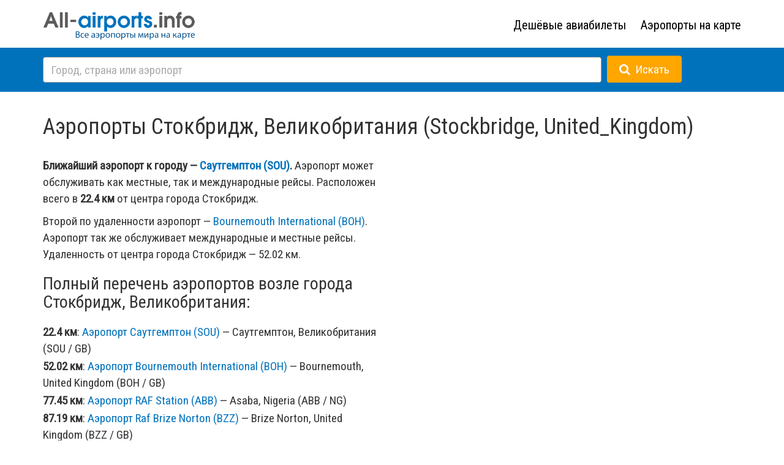

--- FILE ---
content_type: text/html; charset=utf-8
request_url: https://all-airports.info/location/United_Kingdom/Stockbridge/
body_size: 7979
content:
<!DOCTYPE html>
<html lang="ru">
  <head>
    <meta charset="utf-8">
<title> Аэропорты Стокбридж, Великобритания (Stockbridge, United Kingdom) / Все аэропорты мира на All-Airports.info</title>
<meta name="keywords" content="Аэропорты, Стокбридж, Великобритания, Stockbridge, United Kingdom" />
<meta name="description" content="Аэропорты Стокбридж, Великобритания (Stockbridge, United Kingdom) / Все аэропорты мира на All-Airports.info" />
<meta name="viewport" content="width=device-width, initial-scale=1.0, minimum-scale=1, maximum-scale=1.0 viewport-fit=cover">
<meta name="apple-mobile-web-app-capable" content="yes" />
    <meta name="apple-mobile-web-app-status-bar-style" content="black-translucent">
    <meta name="theme-color" content="#000000">
<meta http-equiv="X-UA-Compatible" content="IE=edge">
<!--link rel="stylesheet" type="text/css" media="screen" href="/css/bootstrap.min.css"-->
<link href="/css/jquery-ui.min.css"  type="text/css" rel="stylesheet" />
<link rel="stylesheet" href="https://maxcdn.bootstrapcdn.com/bootstrap/3.3.5/css/bootstrap.min.css">
<link rel="stylesheet" href="https://maxcdn.bootstrapcdn.com/font-awesome/4.4.0/css/font-awesome.min.css">
<link rel="stylesheet" href="/css/fonts.css">
<link rel="stylesheet" type="text/css" media="screen" href="/css/local.css?2.1.21">
<link rel="shortcut icon" href="/favicon.ico" type="image/x-icon">
<link rel="icon" href="/favicon.ico" type="image/x-icon">
<!--link rel="stylesheet" href="//fonts.googleapis.com/css?family=Open+Sans:400italic,700italic,300,400,700&subset=latin,cyrillic"-->
<link rel="preconnect" href="https://fonts.googleapis.com">
<link rel="preconnect" href="https://fonts.gstatic.com" crossorigin>
<!--link href="https://fonts.googleapis.com/css2?family=Roboto:wght@300;400;500;700&display=swap" rel="stylesheet"-->
<link href="https://fonts.googleapis.com/css2?family=Roboto+Condensed&family=Roboto:wght@300;400;500;700&display=swap" rel="stylesheet">
<meta name="apple-mobile-web-app-capable" content="yes">
<meta name="apple-mobile-web-app-status-bar-style" content="black">
<meta name='yandex-verification' content='532123f2401cc97b' />
<meta name="google-site-verification" content="1LFiJMSxWHgkC5iZwReYrFNLWoCenIgi7XYoLAJVO28" />
<!-- Optional theme -->
<!--link rel="stylesheet" href="/css/bootstrap-theme.min.css"-->
<link href="/css/jquery-ui.min.css" rel="stylesheet">
<link href="/css/jquery-ui.structure.min.css" rel="stylesheet">
<link href="/css/jquery-ui.theme.min.css" rel="stylesheet">
<!-- jQuery (necessary for Bootstrap's JavaScript plugins) -->
    <script type="text/javascript" src="https://ajax.googleapis.com/ajax/libs/jquery/1.11.1/jquery.min.js"></script>
    <!-- Include all compiled plugins (below), or include individual files as needed -->
    <!--script type="text/javascript" src="/js/bootstrap.min.js"></script-->
<script src="https://maxcdn.bootstrapcdn.com/bootstrap/3.3.5/js/bootstrap.min.js" integrity="sha256-Sk3nkD6mLTMOF0EOpNtsIry+s1CsaqQC1rVLTAy+0yc= sha512-K1qjQ+NcF2TYO/eI3M6v8EiNYZfA95pQumfvcVrTHtwQVDG+aHRqLi/ETn2uB+1JqwYqVG3LIvdm9lj6imS/pQ==" crossorigin="anonymous"></script>
<script type="text/javascript" src="/js/jquery-ui.min.js"></script>
<script type="text/javascript" src="/js/jquery.ui.touch-punch.min.js"></script>
<script type='text/javascript' src='/js/SmoothScroll.min.js'></script>

    <!-- HTML5 Shim and Respond.js IE8 support of HTML5 elements and media queries -->
    <!-- WARNING: Respond.js doesn't work if you view the page via file:// -->
    <!--[if lt IE 9]>
      <script src="https://oss.maxcdn.com/html5shiv/3.7.2/html5shiv.min.js"></script>
      <script src="https://oss.maxcdn.com/respond/1.4.2/respond.min.js"></script>
    <![endif]-->
<script type="text/javascript" src="/js/jquery.cookie.js"></script>
<script src="https://api-maps.yandex.ru/2.1/?lang=ru_RU" type="text/javascript"></script>
<script type="text/javascript" src="/js/main.js"></script>
<script type="text/javascript">
$(document).ready(function() {
$("[data-toggle = 'tooltip']").tooltip();

$(document).on('submit',' form#all_search',function(){
if ($("#top_search_field").val().length < 3) return false;
});

$( "#top_search_field" )
      .bind( "keydown", function( event ) {
if ( event.keyCode === $.ui.keyCode.ENTER) {
          //return false;
        }
      })
      .autocomplete({
        minLength: 2,
delay: 500,
source: function( request, response ) {
          $.getJSON( "/ajax/get_search.php", {
q: request.term
          }, response );
        },
response: function (event, ui) {

        if (!ui.content.length) {
        // пусто
        }
    },
        search: function(request, response) {
          // custom minLength
console.log (request.term);
        },
        focus: function() {
          // prevent value inserted on focus
          //return false;
        },
        select: function( event, ui ) {
        location.href = ui.item.href;
return false;
        },

});

$("#search_btn").on("click", function () {
if (!$(".ui-autocomplete").is(':visible')) $("#top_search_field").autocomplete("search");
});

  });

  </script>
<!-- Yandex.Metrika counter --><script type='text/javascript'>(function (d, w, c) { (w[c] = w[c] || []).push(function() { try { w.yaCounter33429643 = new Ya.Metrika({id:33429643, webvisor:true, clickmap:true}); } catch(e) { } }); var n = d.getElementsByTagName('script')[0], s = d.createElement('script'), f = function () { n.parentNode.insertBefore(s, n); }; s.type = 'text/javascript'; s.async = true; s.src = (d.location.protocol == 'https:' ? 'https:' : 'http:') + '//mc.yandex.ru/metrika/watch.js'; if (w.opera == '[object Opera]') { d.addEventListener('DOMContentLoaded', f, false); } else { f(); } })(document, window, 'yandex_metrika_callbacks');</script><noscript><div><img src='//mc.yandex.ru/watch/33429643' style='position:absolute; left:-9999px;' alt='' /></div></noscript><!-- /Yandex.Metrika counter -->
<script>
  (function(i,s,o,g,r,a,m){i['GoogleAnalyticsObject']=r;i[r]=i[r]||function(){
  (i[r].q=i[r].q||[]).push(arguments)},i[r].l=1*new Date();a=s.createElement(o),
  m=s.getElementsByTagName(o)[0];a.async=1;a.src=g;m.parentNode.insertBefore(a,m)
  })(window,document,'script','//www.google-analytics.com/analytics.js','ga');

  ga('create', 'UA-4555045-3', 'auto');
  ga('send', 'pageview');

</script>
<!-- Yandex.RTB -->
<script>window.yaContextCb=window.yaContextCb||[]</script>
<script src="https://yandex.ru/ads/system/context.js" async></script>

  </head>
  <body>
<header id="header">
<div class="container">
<div class="row">
<div class="col-xs-12 col-sm-12 col-md-6 col-lg-6 logo_line">
<a href="/"><img id="top_logo_img" src="/i/logo.png" style="width:250px" title="Все аэропорты мира на All-Airports.info"></a>
</div>
<div class="hidden-xs hidden-sm col-md-6 col-lg-6 text-right">
<div class="top_menu">
   <ul>
<li id="s_0"><a target="_blank" href="https://tp.media/r?marker=56148&trs=23705&p=4114&u=https%3A%2F%2Faviasales.ru&campaign_id=100">Дешёвые авиабилеты</a>
</li>
<li id="s_1"><a href="/map/">Аэропорты на карте</a>
</li>
</ul>
</div>
</div>
</div>
</div>
<div class="top_line">
<div class="container text-left">
<div id="top_search">
<form id="all_search" action="/search/" method="GET" style="vertical-align: middle;">
<input name="q" autocomplete="off" type="text" id="top_search_field" placeholder="Город, страна или аэропорт">
<button id="search_btn" type="submit" class="btn btn-primary"><i class="fa fa-search icon-white"></i><span class="hidden-xs">&nbsp;&nbsp;Искать</span></button>
</form>
</div>
</div>
</div>
</header>
<div class="container content">
<h1>Аэропорты Стокбридж, Великобритания (Stockbridge, United_Kingdom)</h1>
<div class="row">
<div class="col-xs-12 col-sm-12 col-md-6 col-lg-6">
<p><b>Ближайший аэропорт к городу &mdash; <a data-aid="767" class="show_b" href="/airport/SOU/">Саутгемптон (SOU)</a>.</b> Аэропорт может обслуживать как местные, так и международные рейсы. Расположен всего в <b>22.4 км</b> от центра города Стокбридж.</p>
<p>Второй по удаленности аэропорт &mdash; <a data-aid="1448" class="show_b" href="/airport/BOH/">Bournemouth International (BOH)</a>. Аэропорт так же обслуживает международные и местные рейсы. Удаленность от центра города Стокбридж &mdash; 52.02 км.</p>
<h2>Полный перечень аэропортов возле города Стокбридж, Великобритания:</h2>
<ul class="locations_list">
<li>
<b>22.4 км</b>: <a data-aid="767" href="/airport/SOU/">Аэропорт  Саутгемптон (SOU)</a> &mdash; Саутгемптон, Великобритания (SOU / GB)
</li>
<li>
<b>52.02 км</b>: <a data-aid="1448" href="/airport/BOH/">Аэропорт  Bournemouth International (BOH)</a> &mdash; Bournemouth, United Kingdom (BOH / GB)
</li>
<li>
<b>77.45 км</b>: <a data-aid="239" href="/airport/ABB/">Аэропорт  RAF Station (ABB)</a> &mdash; Asaba, Nigeria (ABB / NG)
</li>
<li>
<b>87.19 км</b>: <a data-aid="4190" href="/airport/BZZ/">Аэропорт  Raf Brize Norton (BZZ)</a> &mdash; Brize Norton, United Kingdom (BZZ / GB)
</li>
<li>
<b>91.07 км</b>: <a data-aid="4118" href="/airport/OXF/">Аэропорт  Oxford (Kidlington) (OXF)</a> &mdash; Oxford, United Kingdom (OXF / GB)
</li>
<li>
<b>99.11 км</b>: <a data-aid="1679" href="/airport/LHR/">Аэропорт  Хитроу (LHR)</a> &mdash; Лондон, Великобритания (LON / GB)
</li>
<li>
<b>105.64 км</b>: <a data-aid="2864" href="/airport/ESH/">Аэропорт  Шорхэм (ESH)</a> &mdash; Шорхэм-бай-Си, Великобритания (ESH / GB)
</li>
<li>
<b>109.46 км</b>: <a data-aid="1374" href="/airport/BRS/">Аэропорт  Bristol (BRS)</a> &mdash; Bristol, United Kingdom (BRS / GB)
</li>
<li>
<b>110.95 км</b>: <a data-aid="1797" href="/airport/LGW/">Аэропорт  Гатвик (LGW)</a> &mdash; Лондон, Великобритания (LON / GB)
</li>
<li>
<b>121.72 км</b>: <a data-aid="3131" href="/airport/GLO/">Аэропорт  Глостершир (GLO)</a> &mdash; Глостер, Великобритания (GLO / GB)
</li>
<li>
<b>138.64 км</b>: <a data-aid="364" href="/airport/LCY/">Аэропорт  London City Airport (LCY)</a> &mdash; London, United Kingdom (LON / GB)
</li>
<li>
<b>138.91 км</b>: <a data-aid="337" href="/airport/LTN/">Аэропорт  Luton Airport (LTN)</a> &mdash; London, United Kingdom (LON / GB)
</li>
<li>
<b>139.92 км</b>: <a data-aid="4001" href="/airport/QQS/">Аэропорт  St Pancras International RailSt (QQS)</a> &mdash; London, United Kingdom (LON / GB)
</li>
<li>
<b>160.08 км</b>: <a data-aid="1837" href="/airport/CWL/">Аэропорт  Cardiff (CWL)</a> &mdash; Cardiff, United Kingdom (CWL / GB)
</li>
<li>
<b>169.4 км</b>: <a data-aid="1861" href="/airport/CVT/">Аэропорт  West Midlands International (CVT)</a> &mdash; Coventry, United Kingdom (CVT / GB)
</li>
<li>
<b>169.51 км</b>: <a data-aid="3089" href="/airport/EXT/">Аэропорт  Эксетер (EXT)</a> &mdash; Эксетер, Великобритания (EXT / GB)
</li>
<li>
<b>179.29 км</b>: <a data-aid="1849" href="/airport/STN/">Аэропорт  Stansted (STN)</a> &mdash; London, United Kingdom (LON / GB)
</li>
<li>
<b>201.5 км</b>: <a data-aid="2371" href="/airport/CBG/">Аэропорт  Кембридж (CBG)</a> &mdash; Кембридж, Великобритания (CBG / GB)
</li>
</ul>
</div>
<div class="col-xs-12 col-sm-12 col-md-6 col-lg-6">
<div id="map"></div>
<div class="small_note" style="margin-top: 10px;"><a id="open_full_map">Открыть карту на весь экран</a></div>
</div>
</div>
<div class="row" id="tickets_form" style="display:none;">
<div class="col-xs-12 col-sm-12 col-md-12 col-lg-12">
    <h2>Цены на авиабилеты в аэропорт "Саутгемптон (SOU)"</h2>
<style>
.cascoon-form-submit .cascoon-form-submit__content {
font-size: 17px !important;
color: #ffffff !important;
font-weight: 700 !important;
}
</style>
<script src="https://tp.media/content?currency=rub&origin=Moscow&destination=SOU&promo_id=7879&shmarker=56148&campaign_id=100&trs=23705&show_hotels=true&searchUrl=www.aviasales.ru%2Fsearch&border_radius=3&plain=true&color_button=%23FFAF1A&color_icons=%23FFAF1A&color_focused=%2332a8dd&secondary=%230072BC&dark=%23FFFFFF&light=%23FFFFFF&special=%23C4C4C4&no_labels=&locale=ru&powered_by=true" charset="utf-8"></script>
<div id="tickets_form_code"></div>
</div>
</div>
<div class="row" id="user_information" style="display:none;">
<div class="col-xs-12 col-sm-12 col-md-12 col-lg-12">
<p><b>Ваше местоположение определено как: <span id="user_location"></span></b>.<br>Расстояние от вас до аэропорта <b>"Саутгемптон (SOU)"</b>, ближайшего к городу Стокбридж, Великобритания составляет <b><span id="user_distance"></span> км</b>. Прямой перелет займет примерно: <b><span id="user_time"></span></b></p>
</div>
</div>
<div class="row" id="bottom_dir">
    <div class="col-xs-12 col-sm-12 col-md-12 col-lg-12">

    </div>
</div>
<div class="row">
<div class="col-xs-12 col-sm-12 col-md-12 col-lg-12">
<p><br />Не нашли город, который искали? Посмотрите выборку <a href="/location/United_Kingdom/">Все города страны Великобритания</a>.</p>
</div>
</div>
<!--div class="row">
<div class="col-xs-12 col-sm-12 col-md-6 col-lg-6">
<h2>Авиабилеты в Стокбридж, Великобритания</h2>
</div>
<div class="col-xs-12 col-sm-12 col-md-6 col-lg-6"><h2>Гостиницы в городе Стокбридж, Великобритания</h2></div>
</div-->
</div>




 <script type="text/javascript">

    var myMap,
objectManager;

    function init() {
var zoomer = 6;

var u_pos_lat = 51.10000000,
u_pos_lng = -1.48330000;

        myMap = new ymaps.Map("map",
{
center: [u_pos_lat, u_pos_lng],
zoom: zoomer,
controls: ["geolocationControl", "zoomControl"],
type: "yandex#map"

        },
{
minZoom: 6,
maxZoom: 17,
}
);


// повесим город
CityObject = new ymaps.GeoObject({
            geometry: {
                type: "Point",
                coordinates: [u_pos_lat, u_pos_lng]
            },
            properties: {
                balloonContent: "<div data-en_title=\"United_Kingdom/Stockbridge\" class=\"mbc\"><h2>Город Стокбридж</h2>Великобритания</div>",
                hintContent: "Стокбридж, Великобритания"
            }
        }, {
            preset: 'islands#blackCircleDotIcon',
hideIconOnBalloonOpen: false
        });

myMap.geoObjects.add(CityObject);


objectManager = new ymaps.ObjectManager({
clusterize: true,
    clusterHasBalloon: true,
    geoObjectOpenBalloonOnClick: true,
});

objectManager.objects.options.set({
        iconLayout: 'default#image',
iconImageHref: '/i/marker_33_42.png',
iconImageSize: [33, 42],
        iconImageOffset: [-17, -42]
    });

objectManager.clusters.options.set({
preset: 'islands#darkBlueClusterIcons'
});

myMap.geoObjects.add(objectManager);

objectManager.objects.events.add('click', function (e) {
console.log (myMap.getCenter ());
console.log (myMap.getZoom());
});

objectManager.objects.events.add('mouseenter', function (e) {
selectAirport(e.get('objectId'), true);
});

objectManager.objects.events.add('mouseleave', function (e) {
selectAirport(e.get('objectId'), false);
});

myMap.events.add(['ready','boundschange'], function () {
getAirports();
});

getAirports();
    }

ymaps.ready(init);

$(document).ready(function() {

$("body").on("mouseover", ".locations_list a, a.show_b" ,function () {
showBaloon ($(this).data("aid"));
});
$("body").on("mouseout", ".locations_list a, a.show_b" ,function () {
closeBaloon ($(this).data("aid"));
});
$("body").on("click", ".mb, .mbs" ,function () {
goAirport ($(this).parent().children(".mbs").data("iata"));
});


$("#open_full_map").on("click", function () {
location.href = "/map/?c=51.10000000,-1.48330000";
});


// поставим данные дистанции пользователя
$.ajax({
method: "POST",
url: '/ajax/get_distance.php',
data: { lat: 50.950726, lng: -1.361318},
dataType: "json",
success: function(result) {
$("#user_information").show();
$("#user_location").html(result.location);
$("#user_distance").html(result.distance);
$("#user_time").html(result.time);
 }
 });

        // поставим форму подбора авиа-билета
        $("#tickets_form").show();

});

function goAirport (iata) {
location.href = "/airport/"+iata+"/";
}

function getAirports () {
var data = {"type":"FeatureCollection","features":[{"type":"Feature","id":767,"geometry":{"type":"Point","coordinates":["50.950726","-1.361318"]},"properties":{"balloonContent":"<div data-iata=\"SOU\" data-aid=\"767\" class=\"mbs\">SOU<\/div><div data-aid=\"767\" class=\"mb\"><h2>\u0410\u044d\u0440\u043e\u043f\u043e\u0440\u0442 \u0421\u0430\u0443\u0442\u0433\u0435\u043c\u043f\u0442\u043e\u043d<\/h2>\u0421\u0430\u0443\u0442\u0433\u0435\u043c\u043f\u0442\u043e\u043d, \u0412\u0435\u043b\u0438\u043a\u043e\u0431\u0440\u0438\u0442\u0430\u043d\u0438\u044f<\/div>","hintContent":"SOU \u0421\u0430\u0443\u0442\u0433\u0435\u043c\u043f\u0442\u043e\u043d, \u0412\u0435\u043b\u0438\u043a\u043e\u0431\u0440\u0438\u0442\u0430\u043d\u0438\u044f"}},{"type":"Feature","id":1448,"geometry":{"type":"Point","coordinates":["50.77827","-1.832476"]},"properties":{"balloonContent":"<div data-iata=\"BOH\" data-aid=\"1448\" class=\"mbs\">BOH<\/div><div data-aid=\"1448\" class=\"mb\"><h2>\u0410\u044d\u0440\u043e\u043f\u043e\u0440\u0442 Bournemouth International<\/h2>Bournemouth, United Kingdom<\/div>","hintContent":"BOH Bournemouth, United Kingdom"}},{"type":"Feature","id":239,"geometry":{"type":"Point","coordinates":["51.666668","-1.283333"]},"properties":{"balloonContent":"<div data-iata=\"ABB\" data-aid=\"239\" class=\"mbs\">ABB<\/div><div data-aid=\"239\" class=\"mb\"><h2>\u0410\u044d\u0440\u043e\u043f\u043e\u0440\u0442 RAF Station<\/h2>Asaba, Nigeria<\/div>","hintContent":"ABB Asaba, Nigeria"}},{"type":"Feature","id":4190,"geometry":{"type":"Point","coordinates":["51.75","-1.587093"]},"properties":{"balloonContent":"<div data-iata=\"BZZ\" data-aid=\"4190\" class=\"mbs\">BZZ<\/div><div data-aid=\"4190\" class=\"mb\"><h2>\u0410\u044d\u0440\u043e\u043f\u043e\u0440\u0442 Raf Brize Norton<\/h2>Brize Norton, United Kingdom<\/div>","hintContent":"BZZ Brize Norton, United Kingdom"}},{"type":"Feature","id":4118,"geometry":{"type":"Point","coordinates":["51.766666","-1.25"]},"properties":{"balloonContent":"<div data-iata=\"OXF\" data-aid=\"4118\" class=\"mbs\">OXF<\/div><div data-aid=\"4118\" class=\"mb\"><h2>\u0410\u044d\u0440\u043e\u043f\u043e\u0440\u0442 Oxford (Kidlington)<\/h2>Oxford, United Kingdom<\/div>","hintContent":"OXF Oxford, United Kingdom"}},{"type":"Feature","id":1679,"geometry":{"type":"Point","coordinates":["51.469604","-0.453566"]},"properties":{"balloonContent":"<div data-iata=\"LHR\" data-aid=\"1679\" class=\"mbs\">LHR<\/div><div data-aid=\"1679\" class=\"mb\"><h2>\u0410\u044d\u0440\u043e\u043f\u043e\u0440\u0442 \u0425\u0438\u0442\u0440\u043e\u0443<\/h2>\u041b\u043e\u043d\u0434\u043e\u043d, \u0412\u0435\u043b\u0438\u043a\u043e\u0431\u0440\u0438\u0442\u0430\u043d\u0438\u044f<\/div>","hintContent":"LHR \u041b\u043e\u043d\u0434\u043e\u043d, \u0412\u0435\u043b\u0438\u043a\u043e\u0431\u0440\u0438\u0442\u0430\u043d\u0438\u044f"}},{"type":"Feature","id":2864,"geometry":{"type":"Point","coordinates":["50.833332","-0.3"]},"properties":{"balloonContent":"<div data-iata=\"ESH\" data-aid=\"2864\" class=\"mbs\">ESH<\/div><div data-aid=\"2864\" class=\"mb\"><h2>\u0410\u044d\u0440\u043e\u043f\u043e\u0440\u0442 \u0428\u043e\u0440\u0445\u044d\u043c<\/h2>\u0428\u043e\u0440\u0445\u044d\u043c-\u0431\u0430\u0439-\u0421\u0438, \u0412\u0435\u043b\u0438\u043a\u043e\u0431\u0440\u0438\u0442\u0430\u043d\u0438\u044f<\/div>","hintContent":"ESH \u0428\u043e\u0440\u0445\u044d\u043c-\u0431\u0430\u0439-\u0421\u0438, \u0412\u0435\u043b\u0438\u043a\u043e\u0431\u0440\u0438\u0442\u0430\u043d\u0438\u044f"}},{"type":"Feature","id":1374,"geometry":{"type":"Point","coordinates":["51.386757","-2.710659"]},"properties":{"balloonContent":"<div data-iata=\"BRS\" data-aid=\"1374\" class=\"mbs\">BRS<\/div><div data-aid=\"1374\" class=\"mb\"><h2>\u0410\u044d\u0440\u043e\u043f\u043e\u0440\u0442 Bristol<\/h2>Bristol, United Kingdom<\/div>","hintContent":"BRS Bristol, United Kingdom"}},{"type":"Feature","id":1797,"geometry":{"type":"Point","coordinates":["51.156807","-0.161863"]},"properties":{"balloonContent":"<div data-iata=\"LGW\" data-aid=\"1797\" class=\"mbs\">LGW<\/div><div data-aid=\"1797\" class=\"mb\"><h2>\u0410\u044d\u0440\u043e\u043f\u043e\u0440\u0442 \u0413\u0430\u0442\u0432\u0438\u043a<\/h2>\u041b\u043e\u043d\u0434\u043e\u043d, \u0412\u0435\u043b\u0438\u043a\u043e\u0431\u0440\u0438\u0442\u0430\u043d\u0438\u044f<\/div>","hintContent":"LGW \u041b\u043e\u043d\u0434\u043e\u043d, \u0412\u0435\u043b\u0438\u043a\u043e\u0431\u0440\u0438\u0442\u0430\u043d\u0438\u044f"}},{"type":"Feature","id":3131,"geometry":{"type":"Point","coordinates":["51.88333","-2.233333"]},"properties":{"balloonContent":"<div data-iata=\"GLO\" data-aid=\"3131\" class=\"mbs\">GLO<\/div><div data-aid=\"3131\" class=\"mb\"><h2>\u0410\u044d\u0440\u043e\u043f\u043e\u0440\u0442 \u0413\u043b\u043e\u0441\u0442\u0435\u0440\u0448\u0438\u0440<\/h2>\u0413\u043b\u043e\u0441\u0442\u0435\u0440, \u0412\u0435\u043b\u0438\u043a\u043e\u0431\u0440\u0438\u0442\u0430\u043d\u0438\u044f<\/div>","hintContent":"GLO \u0413\u043b\u043e\u0441\u0442\u0435\u0440, \u0412\u0435\u043b\u0438\u043a\u043e\u0431\u0440\u0438\u0442\u0430\u043d\u0438\u044f"}},{"type":"Feature","id":364,"geometry":{"type":"Point","coordinates":["51.5","0.05"]},"properties":{"balloonContent":"<div data-iata=\"LCY\" data-aid=\"364\" class=\"mbs\">LCY<\/div><div data-aid=\"364\" class=\"mb\"><h2>\u0410\u044d\u0440\u043e\u043f\u043e\u0440\u0442 London City Airport<\/h2>London, United Kingdom<\/div>","hintContent":"LCY London, United Kingdom"}},{"type":"Feature","id":337,"geometry":{"type":"Point","coordinates":["51.87977","-0.376232"]},"properties":{"balloonContent":"<div data-iata=\"LTN\" data-aid=\"337\" class=\"mbs\">LTN<\/div><div data-aid=\"337\" class=\"mb\"><h2>\u0410\u044d\u0440\u043e\u043f\u043e\u0440\u0442 Luton Airport<\/h2>London, United Kingdom<\/div>","hintContent":"LTN London, United Kingdom"}},{"type":"Feature","id":4001,"geometry":{"type":"Point","coordinates":["51.51","0.06"]},"properties":{"balloonContent":"<div data-iata=\"QQS\" data-aid=\"4001\" class=\"mbs\">QQS<\/div><div data-aid=\"4001\" class=\"mb\"><h2>\u0410\u044d\u0440\u043e\u043f\u043e\u0440\u0442 St Pancras International RailSt<\/h2>London, United Kingdom<\/div>","hintContent":"QQS London, United Kingdom"}},{"type":"Feature","id":1837,"geometry":{"type":"Point","coordinates":["51.39877","-3.339075"]},"properties":{"balloonContent":"<div data-iata=\"CWL\" data-aid=\"1837\" class=\"mbs\">CWL<\/div><div data-aid=\"1837\" class=\"mb\"><h2>\u0410\u044d\u0440\u043e\u043f\u043e\u0440\u0442 Cardiff<\/h2>Cardiff, United Kingdom<\/div>","hintContent":"CWL Cardiff, United Kingdom"}},{"type":"Feature","id":1861,"geometry":{"type":"Point","coordinates":["52.369167","-1.478611"]},"properties":{"balloonContent":"<div data-iata=\"CVT\" data-aid=\"1861\" class=\"mbs\">CVT<\/div><div data-aid=\"1861\" class=\"mb\"><h2>\u0410\u044d\u0440\u043e\u043f\u043e\u0440\u0442 West Midlands International<\/h2>Coventry, United Kingdom<\/div>","hintContent":"CVT Coventry, United Kingdom"}},{"type":"Feature","id":3089,"geometry":{"type":"Point","coordinates":["50.73111","-3.410968"]},"properties":{"balloonContent":"<div data-iata=\"EXT\" data-aid=\"3089\" class=\"mbs\">EXT<\/div><div data-aid=\"3089\" class=\"mb\"><h2>\u0410\u044d\u0440\u043e\u043f\u043e\u0440\u0442 \u042d\u043a\u0441\u0435\u0442\u0435\u0440<\/h2>\u042d\u043a\u0441\u0435\u0442\u0435\u0440, \u0412\u0435\u043b\u0438\u043a\u043e\u0431\u0440\u0438\u0442\u0430\u043d\u0438\u044f<\/div>","hintContent":"EXT \u042d\u043a\u0441\u0435\u0442\u0435\u0440, \u0412\u0435\u043b\u0438\u043a\u043e\u0431\u0440\u0438\u0442\u0430\u043d\u0438\u044f"}},{"type":"Feature","id":1849,"geometry":{"type":"Point","coordinates":["51.889267","0.262703"]},"properties":{"balloonContent":"<div data-iata=\"STN\" data-aid=\"1849\" class=\"mbs\">STN<\/div><div data-aid=\"1849\" class=\"mb\"><h2>\u0410\u044d\u0440\u043e\u043f\u043e\u0440\u0442 Stansted<\/h2>London, United Kingdom<\/div>","hintContent":"STN London, United Kingdom"}},{"type":"Feature","id":2371,"geometry":{"type":"Point","coordinates":["52.2","0.183333"]},"properties":{"balloonContent":"<div data-iata=\"CBG\" data-aid=\"2371\" class=\"mbs\">CBG<\/div><div data-aid=\"2371\" class=\"mb\"><h2>\u0410\u044d\u0440\u043e\u043f\u043e\u0440\u0442 \u041a\u0435\u043c\u0431\u0440\u0438\u0434\u0436<\/h2>\u041a\u0435\u043c\u0431\u0440\u0438\u0434\u0436, \u0412\u0435\u043b\u0438\u043a\u043e\u0431\u0440\u0438\u0442\u0430\u043d\u0438\u044f<\/div>","hintContent":"CBG \u041a\u0435\u043c\u0431\u0440\u0438\u0434\u0436, \u0412\u0435\u043b\u0438\u043a\u043e\u0431\u0440\u0438\u0442\u0430\u043d\u0438\u044f"}}]}

    if (typeof data.features !== 'undefined') objectManager.add(data);
//showAirports_2();
}


function setAirport (object_id) {
$("[data-aid = "+object_id+"]").parent().addClass("airport_block_sel");
}
function selectAirport (object_id, action) {
$(".locations_list li").removeClass("airport_block_sel");
if (action) {
$(".airport_block").removeClass("airport_block_sel");
$("[data-aid = "+object_id+"]").parent().addClass("airport_block_sel");
} else $("[data-aid = "+object_id+"]").parent().removeClass("airport_block_sel");
}

function showAirports (object) {
$("#airlist").prepend("<div class=\"airport_block\">"+object.properties.get('balloonContent')+"<div class=\"clearfix\"></div></div>");

}

function closeBaloon (object_id) {
//objectManager.objects.balloon.close(object_id);
}

function showBaloon (object_id) {
if (objectManager) objectManager.objects.balloon.open(object_id);
}

function showAirports_2 () {
$("#airlist").empty();
ymaps.geoQuery(objectManager.objects).searchInside(myMap).each(function (object) {
showAirports (object);
        });
if (!$("#airlist").children().length) $("#airlist").prepend("<div class=\"airport_block\"><h2>Аэропорты не найдены</h2>Сместите карту для поиска аэропортов.</div><div class=\"clearfix\"></div>");
}


</script>
<footer id="footer">
    <div  class="container">
    <div class="row">
    <div class="col-xs-12 col-sm-8 col-md-8 col-lg-8">
<ul>
<li id="s_0"><a href="/map/">Все аэропорты на карте</a></li>
<li id="s_1"><a target="_blank" href="https://tp.media/r?marker=56148&trs=23705&p=4114&u=https%3A%2F%2Faviasales.ru&campaign_id=100">Дешёвые авиабилеты</a></li>
<li id="s_2"><a href="/location/">Страны мира</a></li>
<li id="s_3"><a href="/all-airports/">Аэропорты мира</a></li>
</ul>
    <div class="clearfix"></div>
    </div>
    <div class="col-xs-12 col-sm-4 col-md-4 col-lg-4 text-right bottom_logo">
<img width="170" src="/i/logo-white.png" alt="Все аэропорты мира" /><br />
2026г</a>
    </div>
<div class="col-xs-12 col-sm-12 col-md-12 col-lg-12">
<div class="footer_warn">Расстояния между географическими объектами и время перелета рассчитываются без учета возможных отклонений. Фактические значения могут отличаться от расчетных.</div>
    </div>
</div>
</div>
</footer>
<!-- Yandex.Metrika counter --><script type='text/javascript'>(function (d, w, c) { (w[c] = w[c] || []).push(function() { try { w.yaCounter33429643 = new Ya.Metrika({id:33429643, webvisor:true, clickmap:true}); } catch(e) { } }); var n = d.getElementsByTagName('script')[0], s = d.createElement('script'), f = function () { n.parentNode.insertBefore(s, n); }; s.type = 'text/javascript'; s.async = true; s.src = (d.location.protocol == 'https:' ? 'https:' : 'http:') + '//mc.yandex.ru/metrika/watch.js'; if (w.opera == '[object Opera]') { d.addEventListener('DOMContentLoaded', f, false); } else { f(); } })(document, window, 'yandex_metrika_callbacks');</script><noscript><div><img src='//mc.yandex.ru/watch/33429643' style='position:absolute; left:-9999px;' alt='' /></div></noscript><!-- /Yandex.Metrika counter -->
<script>
  (function(i,s,o,g,r,a,m){i['GoogleAnalyticsObject']=r;i[r]=i[r]||function(){
  (i[r].q=i[r].q||[]).push(arguments)},i[r].l=1*new Date();a=s.createElement(o),
  m=s.getElementsByTagName(o)[0];a.async=1;a.src=g;m.parentNode.insertBefore(a,m)
  })(window,document,'script','//www.google-analytics.com/analytics.js','ga');

  ga('create', 'UA-4555045-3', 'auto');
  ga('send', 'pageview');

</script>
</body>
</html>



--- FILE ---
content_type: text/plain
request_url: https://www.google-analytics.com/j/collect?v=1&_v=j102&a=689835080&t=pageview&_s=1&dl=https%3A%2F%2Fall-airports.info%2Flocation%2FUnited_Kingdom%2FStockbridge%2F&ul=en-us%40posix&dt=%D0%90%D1%8D%D1%80%D0%BE%D0%BF%D0%BE%D1%80%D1%82%D1%8B%20%D0%A1%D1%82%D0%BE%D0%BA%D0%B1%D1%80%D0%B8%D0%B4%D0%B6%2C%20%D0%92%D0%B5%D0%BB%D0%B8%D0%BA%D0%BE%D0%B1%D1%80%D0%B8%D1%82%D0%B0%D0%BD%D0%B8%D1%8F%20(Stockbridge%2C%20United%20Kingdom)%20%2F%20%D0%92%D1%81%D0%B5%20%D0%B0%D1%8D%D1%80%D0%BE%D0%BF%D0%BE%D1%80%D1%82%D1%8B%20%D0%BC%D0%B8%D1%80%D0%B0%20%D0%BD%D0%B0%20All-Airports.info&sr=1280x720&vp=1280x720&_u=IEBAAEABAAAAACAAI~&jid=2075902962&gjid=538363877&cid=778138119.1768854076&tid=UA-4555045-3&_gid=591339476.1768854076&_r=1&_slc=1&z=1447184605
body_size: -451
content:
2,cG-2EQ4TY3FJE